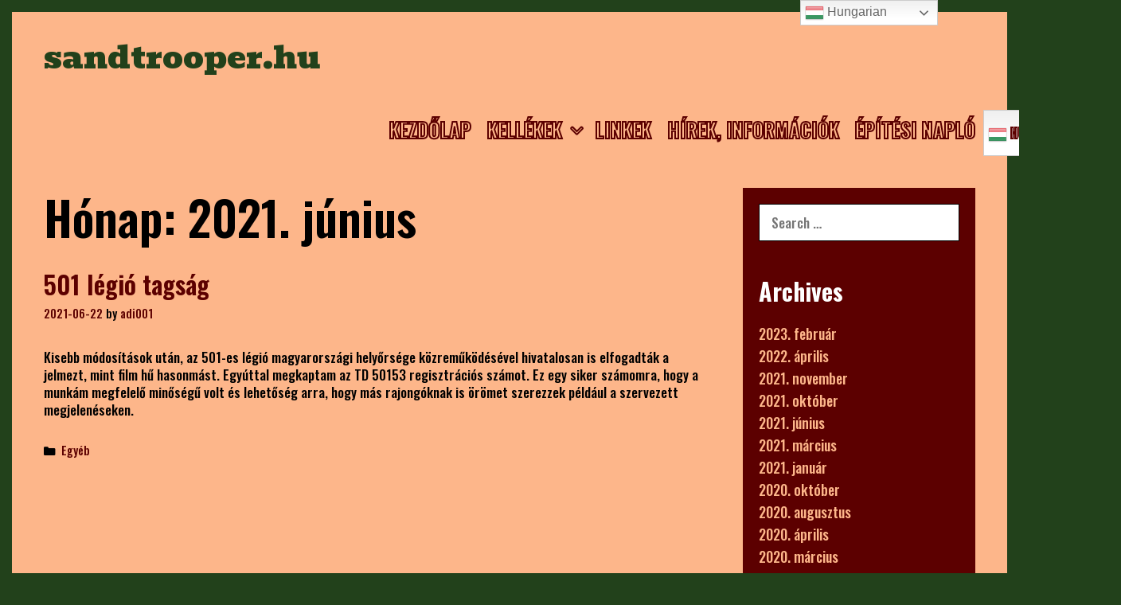

--- FILE ---
content_type: text/html; charset=UTF-8
request_url: https://sandtrooper.hu/index.php/2021/06/
body_size: 7405
content:
<!DOCTYPE html>
<html lang="hu">
<head>
	<meta charset="UTF-8">
	<meta http-equiv="X-UA-Compatible" content="IE=edge" />
	<link rel="profile" href="http://gmpg.org/xfn/11">
	<title>2021. június &#8211; sandtrooper.hu</title>
<meta name='robots' content='max-image-preview:large' />
<link rel='dns-prefetch' href='//fonts.googleapis.com' />
<link rel="alternate" type="application/rss+xml" title="sandtrooper.hu &raquo; hírcsatorna" href="https://sandtrooper.hu/index.php/feed/" />
<link rel="alternate" type="application/rss+xml" title="sandtrooper.hu &raquo; hozzászólás hírcsatorna" href="https://sandtrooper.hu/index.php/comments/feed/" />
<style id='wp-img-auto-sizes-contain-inline-css' type='text/css'>
img:is([sizes=auto i],[sizes^="auto," i]){contain-intrinsic-size:3000px 1500px}
/*# sourceURL=wp-img-auto-sizes-contain-inline-css */
</style>
<link rel='stylesheet' id='lalita-default-fonts-css' href='//fonts.googleapis.com/css?family=Oswald:200,300,regular,500,600,700|Bevan:regular' type='text/css' media='all' />
<style id='wp-emoji-styles-inline-css' type='text/css'>

	img.wp-smiley, img.emoji {
		display: inline !important;
		border: none !important;
		box-shadow: none !important;
		height: 1em !important;
		width: 1em !important;
		margin: 0 0.07em !important;
		vertical-align: -0.1em !important;
		background: none !important;
		padding: 0 !important;
	}
/*# sourceURL=wp-emoji-styles-inline-css */
</style>
<link rel='stylesheet' id='lalita-style-grid-css' href='https://sandtrooper.hu/wp-content/themes/lalita/css/unsemantic-grid.min.css?ver=1.5.2' type='text/css' media='all' />
<link rel='stylesheet' id='lalita-style-css' href='https://sandtrooper.hu/wp-content/themes/lalita/style.min.css?ver=1.5.2' type='text/css' media='all' />
<link rel='stylesheet' id='lalita-mobile-style-css' href='https://sandtrooper.hu/wp-content/themes/lalita/css/mobile.min.css?ver=1.5.2' type='text/css' media='all' />
<link rel='stylesheet' id='lalita-child-css' href='https://sandtrooper.hu/wp-content/themes/bhavana/style.css?ver=1744029649' type='text/css' media='all' />
<style id='lalita-child-inline-css' type='text/css'>
body{color:#000000;}.lalita-side-padding-inside{background-color:#fdb68a;}.lalita-side-left-cover,.lalita-side-right-cover{background-color:#22411b;}a, a:visited{color:#5c0000;text-decoration:none;}a:hover, a:focus, a:active{color:#000000;text-decoration:none;}body .grid-container{max-width:2000px;}body, button, input, select, textarea{font-family:"Oswald";font-size:17px;}p{margin-bottom:1.5em;}.top-bar{font-family:"Oswald";}.main-title{font-family:"Bevan";}.page-header-blog-content h2{font-family:"Bevan";}.page-header-blog-content p{font-family:"Oswald";}.main-navigation a, .menu-toggle{font-family:"Oswald";}.main-navigation .main-nav ul ul li a{font-size:22px;}.widget-title, .sidebar .widget h2, .footer-widgets h2{font-family:"Oswald";}button:not(.menu-toggle),html input[type="button"],input[type="reset"],input[type="submit"],.button,.button:visited{font-family:"Bevan";}.site-info{font-family:"Oswald";}.lalita-side-left-content{font-family:"Oswald";}.lalita-side-left-content svg{max-width:20px;height:20px;}.top-bar .lalita-socials-list svg{max-width:19px;height:19px;}@media (max-width:768px){.main-title{font-size:25px;}h1{font-size:30px;}h2{font-size:25px;}}.top-bar{background-color:#fdb68a;color:#000000;}.top-bar a,.top-bar a:visited{color:#22411b;}.top-bar a:hover{color:#000000;}.site-header, .transparent-header.nav-below-header .site-header{background-color:#fdb68a;color:#000000;}.site-header a,.site-header a:visited{color:#000000;}.site-header a:hover{color:#000000;}.main-title a,.main-title a:hover,.main-title a:visited{color:#22411b;}.site-description{color:#000000;}.main-navigation,.main-navigation ul ul,.transparent-header .main-navigation.is_stuck{background-color:#fdb68a;}.main-navigation .main-nav ul li a,.menu-toggle{color:#5c0000;}.navigation-effect-styleb #site-navigation .main-nav ul li.menu-item a::before,.navigation-effect-styleb #site-navigation .main-nav ul li.menu-item a::after,.navigation-effect-stylec #site-navigation .main-nav ul li.menu-item a::before,.navigation-effect-stylec #site-navigation .main-nav ul li.menu-item a::after{background-color:#5c0000;}.main-navigation .main-nav ul li:hover > a,.main-navigation .main-nav ul li:focus > a, .main-navigation .main-nav ul li.sfHover > a{color:#5c0000;}.navigation-effect-styleb #site-navigation .main-nav ul li.menu-item a:hover::before,.navigation-effect-styleb #site-navigation .main-nav ul li.menu-item a:hover::after,.navigation-effect-stylec #site-navigation .main-nav ul li.menu-item a:hover::before,.navigation-effect-stylec #site-navigation .main-nav ul li.menu-item a:hover::after{background-color:#5c0000;}button.menu-toggle:hover,button.menu-toggle:focus,.main-navigation .mobile-bar-items a,.main-navigation .mobile-bar-items a:hover,.main-navigation .mobile-bar-items a:focus{color:#5c0000;}.inside-navigation .search-form input[type="search"]:focus{color:#5c0000;}.main-navigation ul ul{background-color:#22411b;}.main-navigation .main-nav ul ul li a{color:#fdb68a;}.main-navigation .main-nav ul ul li:hover > a,.main-navigation .main-nav ul ul li:focus > a,.main-navigation .main-nav ul ul li.sfHover > a{color:#fdb68a;}.page-header-blog{background-color:#000000;}.page-header-blog-content h2{color:#ffffff;text-shadow:0px 0px 12px #000000;}.page-header-blog-content p{color:#ffffff;}.page-header-blog-content a.button{color:#ffffff;}.page-header-blog-content a.button{background-color:#22411b;}.page-header-blog-content a.button:hover{color:#ffffff;}.page-header-blog-content a.button:hover{background-color:#000000;}.sidebar .widget{color:#ffffff;background-color:#5c0000;}.sidebar .widget a,.sidebar .widget a:visited{color:#fdb68a;}.sidebar .widget a:hover{color:#ffffff;}.sidebar .widget .widget-title, .sidebar .widget h2{color:#ffffff;}.footer-widgets{color:#000000;background-color:#fdb68a;}.footer-widgets h1,.footer-widgets h2,.footer-widgets h3{color:#000000;}.footer-widgets a,.footer-widgets a:visited{color:#5c0000;}.footer-widgets a:hover{color:#000000;}.footer-widgets .widget-title, .footer-widgets h2{color:#5c0000;}.site-info{color:#000000;background-color:#fdb68a;}.site-info a,.site-info a:visited{color:#5c0000;}.site-info a:hover{color:#000000;}input[type="text"],input[type="email"],input[type="url"],input[type="password"],input[type="search"],input[type="tel"],input[type="number"],textarea,select{color:#000000;background-color:#ffffff;border-color:#000000;}input[type="text"]:focus,input[type="email"]:focus,input[type="url"]:focus,input[type="password"]:focus,input[type="search"]:focus,input[type="tel"]:focus,input[type="number"]:focus,textarea:focus,select:focus{color:#ffffff;background-color:#5c0000;border-color:#000000;}button,html input[type="button"],input[type="reset"],input[type="submit"],a.button,a.button:visited,header .main-navigation .main-nav ul li a.wpkoi-nav-btn{color:#ffffff;background-color:#22411b;}button:hover,html input[type="button"]:hover,input[type="reset"]:hover,input[type="submit"]:hover,a.button:hover,button:focus,html input[type="button"]:focus,input[type="reset"]:focus,input[type="submit"]:focus,a.button:focus,header .main-navigation .main-nav ul li a.wpkoi-nav-btn:hover{color:#ffffff;background-color:#000000;}.lalita-back-to-top,.lalita-back-to-top:visited{background-color:#22411b;color:#ffffff;}.lalita-back-to-top:hover,.lalita-back-to-top:focus{background-color:#000000;color:#ffffff;}.lalita-side-left-content .lalita-side-left-socials ul,.lalita-side-left-content .lalita-side-left-text{color:#fdb68a;background-color:#22411b;}.lalita-side-left-content a{color:#fdb68a;}.lalita-side-left-content a svg{fill:#fdb68a;}.top-bar .lalita-socials-list a svg{fill:#22411b;}.lalita-side-left-content a:hover{color:#ffffff;}.lalita-side-left-content a:hover svg{fill:#ffffff;}.top-bar .lalita-socials-list a:hover svg{fill:#000000;}@media (min-width:768px){.transparent-header .site-header{width:calc(100% - 15px - 15px) !important;}}@media (max-width:768px){.separate-containers .inside-article, .separate-containers .comments-area, .separate-containers .page-header, .separate-containers .paging-navigation, .one-container .site-content, .inside-page-header{padding:15px;}}.nav-float-right .is_stuck.main-navigation{width:calc(100% - 15px - 15px) !important;}@media (max-width:768px){body{padding:2px;}}.main-navigation ul ul{top:auto;}.inside-navigation .search-form, .inside-navigation .search-form input{height:100%;}.rtl .menu-item-has-children .dropdown-menu-toggle{padding-left:10px;}.rtl .main-navigation .main-nav ul li.menu-item-has-children > a{padding-right:10px;}.bhavana-menu-stroke .main-navigation .main-nav ul li a {-webkit-text-stroke-color: #5C0000;stroke: #5C0000;}.bhavana-menu-stroke .main-navigation .main-nav ul li:hover > a, .bhavana-menu-stroke .main-navigation .main-nav ul li:focus > a, .bhavana-menu-stroke .main-navigation .main-nav ul li.sfHover > a {color: #5C0000;}.bhavana-scrollbar-style::-webkit-scrollbar-track {background: #22411b;}.bhavana-scrollbar-style::-webkit-scrollbar-thumb {background: #fdb68a;}.bhavana-menu-stroke .main-navigation .main-nav ul ul li a {color: #fdb68a}.bhavana-menu-stroke .main-navigation .main-nav ul ul li:hover > a,.bhavana-menu-stroke .main-navigation .main-nav ul ul li:focus > a,.bhavana-menu-stroke .main-navigation .main-nav ul ul li.sfHover > a{color: #fdb68a}
/*# sourceURL=lalita-child-inline-css */
</style>
<link rel='stylesheet' id='font-awesome-css' href='https://sandtrooper.hu/wp-content/themes/lalita/css/font-awesome.min.css?ver=5.1' type='text/css' media='all' />
<script type="text/javascript" src="https://sandtrooper.hu/wp-includes/js/jquery/jquery.min.js?ver=3.7.1" id="jquery-core-js"></script>
<script type="text/javascript" src="https://sandtrooper.hu/wp-includes/js/jquery/jquery-migrate.min.js?ver=3.4.1" id="jquery-migrate-js"></script>
<link rel="https://api.w.org/" href="https://sandtrooper.hu/index.php/wp-json/" /><link rel="EditURI" type="application/rsd+xml" title="RSD" href="https://sandtrooper.hu/xmlrpc.php?rsd" />
<meta name="generator" content="WordPress 6.9" />
<meta name="viewport" content="width=device-width, initial-scale=1"><link rel="icon" href="https://sandtrooper.hu/wp-content/uploads/2017/12/cropped-cleanhelmet-32x32.png" sizes="32x32" />
<link rel="icon" href="https://sandtrooper.hu/wp-content/uploads/2017/12/cropped-cleanhelmet-192x192.png" sizes="192x192" />
<link rel="apple-touch-icon" href="https://sandtrooper.hu/wp-content/uploads/2017/12/cropped-cleanhelmet-180x180.png" />
<meta name="msapplication-TileImage" content="https://sandtrooper.hu/wp-content/uploads/2017/12/cropped-cleanhelmet-270x270.png" />
<style id='wp-block-spacer-inline-css' type='text/css'>
.wp-block-spacer{clear:both}
/*# sourceURL=https://sandtrooper.hu/wp-includes/blocks/spacer/style.min.css */
</style>
<style id='global-styles-inline-css' type='text/css'>
:where(.is-layout-flex){gap: 0.5em;}:where(.is-layout-grid){gap: 0.5em;}body .is-layout-flex{display: flex;}.is-layout-flex{flex-wrap: wrap;align-items: center;}.is-layout-flex > :is(*, div){margin: 0;}body .is-layout-grid{display: grid;}.is-layout-grid > :is(*, div){margin: 0;}:where(.wp-block-columns.is-layout-flex){gap: 2em;}:where(.wp-block-columns.is-layout-grid){gap: 2em;}:where(.wp-block-post-template.is-layout-flex){gap: 1.25em;}:where(.wp-block-post-template.is-layout-grid){gap: 1.25em;}
/*# sourceURL=global-styles-inline-css */
</style>
</head>

<body itemtype='https://schema.org/Blog' itemscope='itemscope' class="archive date wp-embed-responsive wp-theme-lalita wp-child-theme-bhavana bhavana-menu-stroke bhavana-menu-rotate bhavana-blog-image bhavana-scrollbar-style  right-sidebar nav-float-right fluid-header one-container active-footer-widgets-3 nav-aligned-right header-aligned-left dropdown-hover navigation-effect-none">
		<div class="lalita-side-padding-inside">
	<a class="screen-reader-text skip-link" href="#content" title="Skip to content">Skip to content</a>		<div class="top-bar top-bar-align-left">
			<div class="inside-top-bar">
				<aside id="block-3" class="widget inner-padding widget_block">
<div style="height:17px" aria-hidden="true" class="wp-block-spacer"></div>
</aside>                			</div>
		</div>
				<header itemtype="https://schema.org/WPHeader" itemscope="itemscope" id="masthead" class="site-header" style="background-image: url()">
			<div class="inside-header">
            	<div class="header-content-h">
							<div class="header-widget">
				<aside id="block-12" class="widget inner-padding widget_block">
<div style="height:90px" aria-hidden="true" class="wp-block-spacer"></div>
</aside>			</div>
		<div class="site-branding">
					<p class="main-title" itemprop="headline">
				<a href="https://sandtrooper.hu/" rel="home">
					sandtrooper.hu
				</a>
			</p>
					
				</div>		<nav itemtype="https://schema.org/SiteNavigationElement" itemscope="itemscope" id="site-navigation" class="main-navigation">
			<div class="inside-navigation">
								<button class="menu-toggle" aria-controls="primary-menu" aria-expanded="false">
										<span class="mobile-menu">Menu</span>
				</button>
				<div id="primary-menu" class="main-nav"><ul id="menu-felso-menu" class=" menu sf-menu"><li id="menu-item-15" class="menu-item menu-item-type-custom menu-item-object-custom menu-item-home menu-item-15"><a href="http://sandtrooper.hu/">Kezdőlap</a></li>
<li id="menu-item-211" class="menu-item menu-item-type-post_type menu-item-object-page menu-item-has-children menu-item-211"><a href="https://sandtrooper.hu/index.php/kellekek/">Kellékek<span role="presentation" class="dropdown-menu-toggle"></span></a>
<ul class="sub-menu">
	<li id="menu-item-102" class="menu-item menu-item-type-post_type menu-item-object-page menu-item-102"><a href="https://sandtrooper.hu/index.php/vert/">A vért</a></li>
	<li id="menu-item-103" class="menu-item menu-item-type-post_type menu-item-object-page menu-item-103"><a href="https://sandtrooper.hu/index.php/nevjegy/">Backpack</a></li>
	<li id="menu-item-138" class="menu-item menu-item-type-post_type menu-item-object-page menu-item-138"><a href="https://sandtrooper.hu/index.php/fegyverek/">Fegyverek</a></li>
	<li id="menu-item-588" class="menu-item menu-item-type-post_type menu-item-object-page menu-item-588"><a href="https://sandtrooper.hu/index.php/kellekek/">Kellékek</a></li>
</ul>
</li>
<li id="menu-item-58" class="menu-item menu-item-type-post_type menu-item-object-page menu-item-58"><a href="https://sandtrooper.hu/index.php/linkek/">Linkek</a></li>
<li id="menu-item-166" class="menu-item menu-item-type-post_type menu-item-object-post menu-item-166"><a href="https://sandtrooper.hu/index.php/2017/11/28/hirek/">Hírek, információk</a></li>
<li id="menu-item-250" class="menu-item menu-item-type-post_type menu-item-object-page current_page_parent menu-item-250"><a href="https://sandtrooper.hu/index.php/hirek-esemenyek/">Építési napló</a></li>
<li style="position:relative;" class="menu-item menu-item-gtranslate"><div style="position:absolute;white-space:nowrap;" id="gtranslate_menu_wrapper_28712"></div></li></ul></div>			</div><!-- .inside-navigation -->
		</nav><!-- #site-navigation -->
		                </div><!-- .header-content-h -->
			</div><!-- .inside-header -->
		</header><!-- #masthead -->
		
	<div id="page" class="hfeed site grid-container container grid-parent">
		<div id="content" class="site-content">
			
	<div id="primary" class="content-area grid-parent mobile-grid-100 grid-75 tablet-grid-75">
		<main id="main" class="site-main">
					<header class="page-header">
			
			<h1 class="page-title">
				Hónap: <span>2021. június</span>			</h1>

					</header><!-- .page-header -->
		<article id="post-494" class="post-494 post type-post status-publish format-standard hentry category-egyeb" itemtype='https://schema.org/CreativeWork' itemscope='itemscope'>
	<div class="inside-article">
    	<div class="article-holder">
		
		<header class="entry-header">
			<h2 class="entry-title" itemprop="headline"><a href="https://sandtrooper.hu/index.php/2021/06/22/501-legio-tagsag/" rel="bookmark">501 légió tagság</a></h2>			<div class="entry-meta">
				<span class="posted-on"><a href="https://sandtrooper.hu/index.php/2021/06/22/501-legio-tagsag/" title="23:55" rel="bookmark"><time class="updated" datetime="2021-10-27T01:33:45+01:00" itemprop="dateModified">2021-10-27</time><time class="entry-date published" datetime="2021-06-22T23:55:41+01:00" itemprop="datePublished">2021-06-22</time></a></span> <span class="byline"><span class="author vcard" itemtype="https://schema.org/Person" itemscope="itemscope" itemprop="author">by <a class="url fn n" href="https://sandtrooper.hu/index.php/author/adi001/" title="View all posts by adi001" rel="author" itemprop="url"><span class="author-name" itemprop="name">adi001</span></a></span></span>			</div><!-- .entry-meta -->
				</header><!-- .entry-header -->

		
			<div class="entry-summary" itemprop="text">
				<p>Kisebb módosítások után, az 501-es légió magyarországi helyőrsége közreműködésével hivatalosan is elfogadták a jelmezt, mint film hű hasonmást. Egyúttal megkaptam az TD 50153 regisztrációs számot. Ez egy siker számomra, hogy a munkám megfelelő minőségű volt és lehetőség arra, hogy más rajongóknak is örömet szerezzek például a szervezett megjelenéseken.</p>
			</div><!-- .entry-summary -->

					<footer class="entry-meta">
				<span class="cat-links"><span class="screen-reader-text">Categories </span><a href="https://sandtrooper.hu/index.php/category/egyeb/" rel="category tag">Egyéb</a></span>							</footer><!-- .entry-meta -->
		        </div>
	</div><!-- .inside-article -->
</article><!-- #post-## -->
		</main><!-- #main -->
	</div><!-- #primary -->

	<div id="right-sidebar" itemtype="https://schema.org/WPSideBar" itemscope="itemscope" class="widget-area grid-25 tablet-grid-25 grid-parent sidebar">
	<div class="inside-right-sidebar">
		
				<aside id="search" class="widget widget_search">
					<form method="get" class="search-form" action="https://sandtrooper.hu/">
	<label>
		<span class="screen-reader-text">Search for:</span>
		<input type="search" class="search-field" placeholder="Search &hellip;" value="" name="s" title="Search for:">
	</label>
	<input type="submit" class="search-submit" value="Search">
</form>
				</aside>

				<aside id="archives" class="widget">
					<h2 class="widget-title">Archives</h2>
					<ul>
							<li><a href='https://sandtrooper.hu/index.php/2023/02/'>2023. február</a></li>
	<li><a href='https://sandtrooper.hu/index.php/2022/04/'>2022. április</a></li>
	<li><a href='https://sandtrooper.hu/index.php/2021/11/'>2021. november</a></li>
	<li><a href='https://sandtrooper.hu/index.php/2021/10/'>2021. október</a></li>
	<li><a href='https://sandtrooper.hu/index.php/2021/06/' aria-current="page">2021. június</a></li>
	<li><a href='https://sandtrooper.hu/index.php/2021/03/'>2021. március</a></li>
	<li><a href='https://sandtrooper.hu/index.php/2021/01/'>2021. január</a></li>
	<li><a href='https://sandtrooper.hu/index.php/2020/10/'>2020. október</a></li>
	<li><a href='https://sandtrooper.hu/index.php/2020/08/'>2020. augusztus</a></li>
	<li><a href='https://sandtrooper.hu/index.php/2020/04/'>2020. április</a></li>
	<li><a href='https://sandtrooper.hu/index.php/2020/03/'>2020. március</a></li>
	<li><a href='https://sandtrooper.hu/index.php/2019/11/'>2019. november</a></li>
	<li><a href='https://sandtrooper.hu/index.php/2019/09/'>2019. szeptember</a></li>
	<li><a href='https://sandtrooper.hu/index.php/2019/05/'>2019. május</a></li>
	<li><a href='https://sandtrooper.hu/index.php/2018/11/'>2018. november</a></li>
	<li><a href='https://sandtrooper.hu/index.php/2018/10/'>2018. október</a></li>
	<li><a href='https://sandtrooper.hu/index.php/2018/08/'>2018. augusztus</a></li>
	<li><a href='https://sandtrooper.hu/index.php/2018/07/'>2018. július</a></li>
	<li><a href='https://sandtrooper.hu/index.php/2018/06/'>2018. június</a></li>
	<li><a href='https://sandtrooper.hu/index.php/2017/11/'>2017. november</a></li>
					</ul>
				</aside>

				</div><!-- .inside-right-sidebar -->
</div><!-- #secondary -->

	</div><!-- #content -->
</div><!-- #page -->


<div class="site-footer  ">
				<div id="footer-widgets" class="site footer-widgets">
				<div class="footer-widgets-container">
					<div class="inside-footer-widgets">
							<div class="footer-widget-1 grid-parent grid-33 tablet-grid-50 mobile-grid-100">
		<aside id="block-9" class="widget inner-padding widget_block">
<div style="height:25px" aria-hidden="true" class="wp-block-spacer"></div>
</aside>	</div>
		<div class="footer-widget-2 grid-parent grid-33 tablet-grid-50 mobile-grid-100">
		<aside id="block-10" class="widget inner-padding widget_block">
<div style="height:30px" aria-hidden="true" class="wp-block-spacer"></div>
</aside>	</div>
		<div class="footer-widget-3 grid-parent grid-33 tablet-grid-50 mobile-grid-100">
		<aside id="block-11" class="widget inner-padding widget_block">
<div style="height:19px" aria-hidden="true" class="wp-block-spacer"></div>
</aside>	</div>
						</div>
				</div>
			</div>
				<footer class="site-info" itemtype="https://schema.org/WPFooter" itemscope="itemscope">
			<div class="inside-site-info ">
								<div class="copyright-bar">
					<span class="copyright">&copy; 2026 sandtrooper.hu</span> &bull; Powered by <a href="https://wpkoi.com/lalita-wpkoi-wordpress-theme/" itemprop="url">WPKoi</a>				</div>
			</div>
		</footer><!-- .site-info -->
		</div><!-- .site-footer -->

<a title="Scroll back to top" rel="nofollow" href="#" class="lalita-back-to-top" style="opacity:0;visibility:hidden;" data-scroll-speed="400" data-start-scroll="300">
				<span class="screen-reader-text">Scroll back to top</span>
			</a>    	<div class="lalita-side-left-cover"></div>
    	<div class="lalita-side-right-cover"></div>
	</div>
	<script type="speculationrules">
{"prefetch":[{"source":"document","where":{"and":[{"href_matches":"/*"},{"not":{"href_matches":["/wp-*.php","/wp-admin/*","/wp-content/uploads/*","/wp-content/*","/wp-content/plugins/*","/wp-content/themes/bhavana/*","/wp-content/themes/lalita/*","/*\\?(.+)"]}},{"not":{"selector_matches":"a[rel~=\"nofollow\"]"}},{"not":{"selector_matches":".no-prefetch, .no-prefetch a"}}]},"eagerness":"conservative"}]}
</script>
<div class="gtranslate_wrapper" id="gt-wrapper-36585443"></div><script type="text/javascript" src="https://sandtrooper.hu/wp-content/themes/lalita/js/menu.min.js?ver=1.5.2" id="lalita-menu-js"></script>
<script type="text/javascript" src="https://sandtrooper.hu/wp-content/themes/lalita/js/a11y.min.js?ver=1.5.2" id="lalita-a11y-js"></script>
<script type="text/javascript" src="https://sandtrooper.hu/wp-content/themes/lalita/js/menu-control.js?ver=1.5.2" id="lalita-menu-control-js"></script>
<script type="text/javascript" src="https://sandtrooper.hu/wp-content/themes/lalita/js/back-to-top.min.js?ver=1.5.2" id="lalita-back-to-top-js"></script>
<script type="text/javascript" id="gt_widget_script_85827365-js-before">
/* <![CDATA[ */
window.gtranslateSettings = /* document.write */ window.gtranslateSettings || {};window.gtranslateSettings['85827365'] = {"default_language":"hu","languages":["zh-CN","cs","en","fr","de","hu","it","pl","pt","ru","es"],"url_structure":"none","flag_style":"3d","flag_size":24,"wrapper_selector":"#gtranslate_menu_wrapper_28712","alt_flags":[],"switcher_open_direction":"top","switcher_horizontal_position":"inline","switcher_text_color":"#666","switcher_arrow_color":"#666","switcher_border_color":"#ccc","switcher_background_color":"#fff","switcher_background_shadow_color":"#efefef","switcher_background_hover_color":"#fff","dropdown_text_color":"#000","dropdown_hover_color":"#fff","dropdown_background_color":"#eee","flags_location":"\/wp-content\/plugins\/gtranslate\/flags\/"};
//# sourceURL=gt_widget_script_85827365-js-before
/* ]]> */
</script><script src="https://sandtrooper.hu/wp-content/plugins/gtranslate/js/dwf.js?ver=6.9" data-no-optimize="1" data-no-minify="1" data-gt-orig-url="/index.php/2021/06/" data-gt-orig-domain="sandtrooper.hu" data-gt-widget-id="85827365" defer></script><script type="text/javascript" id="gt_widget_script_36585443-js-before">
/* <![CDATA[ */
window.gtranslateSettings = /* document.write */ window.gtranslateSettings || {};window.gtranslateSettings['36585443'] = {"default_language":"hu","languages":["zh-CN","cs","en","fr","de","hu","it","pl","pt","ru","es"],"url_structure":"none","flag_style":"3d","flag_size":24,"wrapper_selector":"#gt-wrapper-36585443","alt_flags":[],"switcher_open_direction":"top","switcher_horizontal_position":"right","switcher_vertical_position":"top","switcher_text_color":"#666","switcher_arrow_color":"#666","switcher_border_color":"#ccc","switcher_background_color":"#fff","switcher_background_shadow_color":"#efefef","switcher_background_hover_color":"#fff","dropdown_text_color":"#000","dropdown_hover_color":"#fff","dropdown_background_color":"#eee","flags_location":"\/wp-content\/plugins\/gtranslate\/flags\/"};
//# sourceURL=gt_widget_script_36585443-js-before
/* ]]> */
</script><script src="https://sandtrooper.hu/wp-content/plugins/gtranslate/js/dwf.js?ver=6.9" data-no-optimize="1" data-no-minify="1" data-gt-orig-url="/index.php/2021/06/" data-gt-orig-domain="sandtrooper.hu" data-gt-widget-id="36585443" defer></script><script id="wp-emoji-settings" type="application/json">
{"baseUrl":"https://s.w.org/images/core/emoji/17.0.2/72x72/","ext":".png","svgUrl":"https://s.w.org/images/core/emoji/17.0.2/svg/","svgExt":".svg","source":{"concatemoji":"https://sandtrooper.hu/wp-includes/js/wp-emoji-release.min.js?ver=6.9"}}
</script>
<script type="module">
/* <![CDATA[ */
/*! This file is auto-generated */
const a=JSON.parse(document.getElementById("wp-emoji-settings").textContent),o=(window._wpemojiSettings=a,"wpEmojiSettingsSupports"),s=["flag","emoji"];function i(e){try{var t={supportTests:e,timestamp:(new Date).valueOf()};sessionStorage.setItem(o,JSON.stringify(t))}catch(e){}}function c(e,t,n){e.clearRect(0,0,e.canvas.width,e.canvas.height),e.fillText(t,0,0);t=new Uint32Array(e.getImageData(0,0,e.canvas.width,e.canvas.height).data);e.clearRect(0,0,e.canvas.width,e.canvas.height),e.fillText(n,0,0);const a=new Uint32Array(e.getImageData(0,0,e.canvas.width,e.canvas.height).data);return t.every((e,t)=>e===a[t])}function p(e,t){e.clearRect(0,0,e.canvas.width,e.canvas.height),e.fillText(t,0,0);var n=e.getImageData(16,16,1,1);for(let e=0;e<n.data.length;e++)if(0!==n.data[e])return!1;return!0}function u(e,t,n,a){switch(t){case"flag":return n(e,"\ud83c\udff3\ufe0f\u200d\u26a7\ufe0f","\ud83c\udff3\ufe0f\u200b\u26a7\ufe0f")?!1:!n(e,"\ud83c\udde8\ud83c\uddf6","\ud83c\udde8\u200b\ud83c\uddf6")&&!n(e,"\ud83c\udff4\udb40\udc67\udb40\udc62\udb40\udc65\udb40\udc6e\udb40\udc67\udb40\udc7f","\ud83c\udff4\u200b\udb40\udc67\u200b\udb40\udc62\u200b\udb40\udc65\u200b\udb40\udc6e\u200b\udb40\udc67\u200b\udb40\udc7f");case"emoji":return!a(e,"\ud83e\u1fac8")}return!1}function f(e,t,n,a){let r;const o=(r="undefined"!=typeof WorkerGlobalScope&&self instanceof WorkerGlobalScope?new OffscreenCanvas(300,150):document.createElement("canvas")).getContext("2d",{willReadFrequently:!0}),s=(o.textBaseline="top",o.font="600 32px Arial",{});return e.forEach(e=>{s[e]=t(o,e,n,a)}),s}function r(e){var t=document.createElement("script");t.src=e,t.defer=!0,document.head.appendChild(t)}a.supports={everything:!0,everythingExceptFlag:!0},new Promise(t=>{let n=function(){try{var e=JSON.parse(sessionStorage.getItem(o));if("object"==typeof e&&"number"==typeof e.timestamp&&(new Date).valueOf()<e.timestamp+604800&&"object"==typeof e.supportTests)return e.supportTests}catch(e){}return null}();if(!n){if("undefined"!=typeof Worker&&"undefined"!=typeof OffscreenCanvas&&"undefined"!=typeof URL&&URL.createObjectURL&&"undefined"!=typeof Blob)try{var e="postMessage("+f.toString()+"("+[JSON.stringify(s),u.toString(),c.toString(),p.toString()].join(",")+"));",a=new Blob([e],{type:"text/javascript"});const r=new Worker(URL.createObjectURL(a),{name:"wpTestEmojiSupports"});return void(r.onmessage=e=>{i(n=e.data),r.terminate(),t(n)})}catch(e){}i(n=f(s,u,c,p))}t(n)}).then(e=>{for(const n in e)a.supports[n]=e[n],a.supports.everything=a.supports.everything&&a.supports[n],"flag"!==n&&(a.supports.everythingExceptFlag=a.supports.everythingExceptFlag&&a.supports[n]);var t;a.supports.everythingExceptFlag=a.supports.everythingExceptFlag&&!a.supports.flag,a.supports.everything||((t=a.source||{}).concatemoji?r(t.concatemoji):t.wpemoji&&t.twemoji&&(r(t.twemoji),r(t.wpemoji)))});
//# sourceURL=https://sandtrooper.hu/wp-includes/js/wp-emoji-loader.min.js
/* ]]> */
</script>

</body>
</html>
